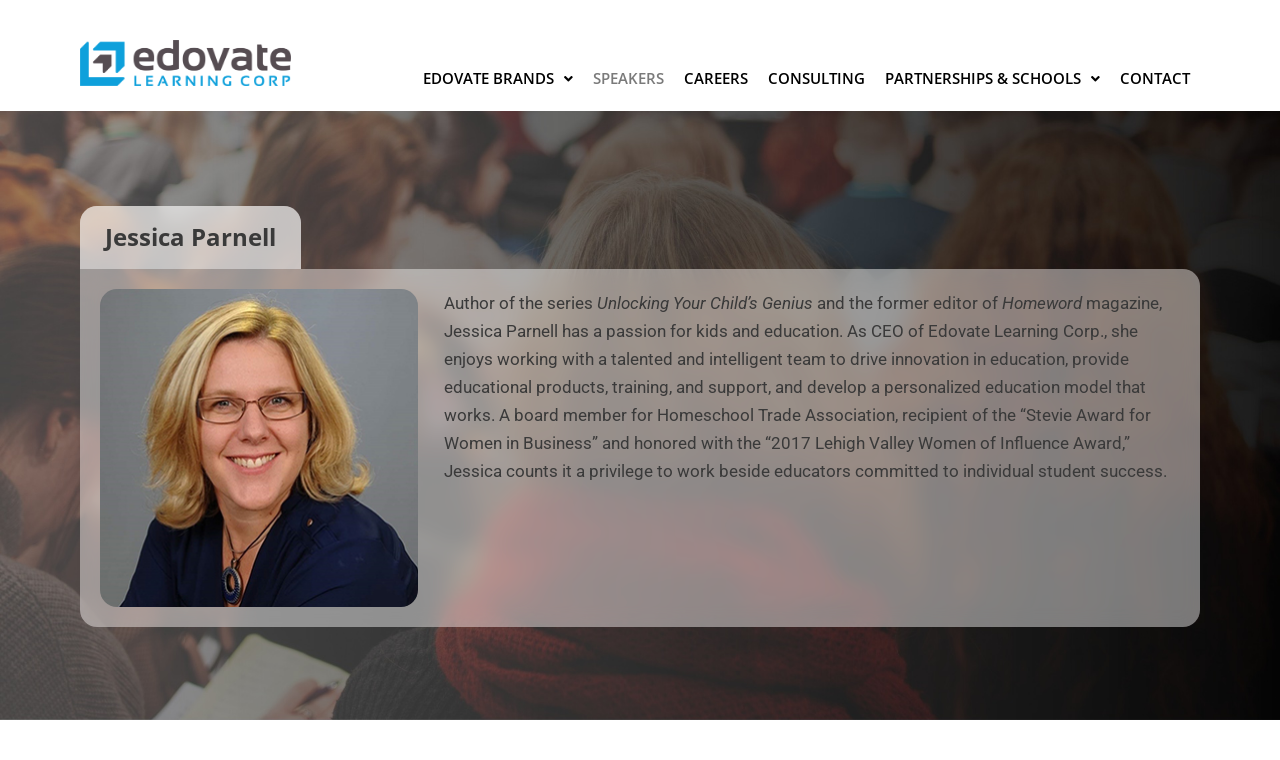

--- FILE ---
content_type: text/css
request_url: https://edovate.com/wp-content/uploads/elementor/css/post-5.css?ver=1766292518
body_size: 298
content:
.elementor-kit-5{--e-global-color-primary:#0091D4;--e-global-color-secondary:#54595F;--e-global-color-text:#7A7A7A;--e-global-color-accent:#0EA0DB;--e-global-color-7a46c15:#BCD630;--e-global-color-4c8211c:#C30022;--e-global-color-38cd7dc:#FFAD0D;--e-global-color-f36fa44:#6AB1A0;--e-global-typography-primary-font-family:"Open Sans";--e-global-typography-primary-font-weight:bold;--e-global-typography-secondary-font-family:"Open Sans";--e-global-typography-secondary-font-weight:normal;--e-global-typography-secondary-letter-spacing:0px;--e-global-typography-text-font-family:"Roboto";--e-global-typography-text-font-weight:400;--e-global-typography-accent-font-family:"Roboto";--e-global-typography-accent-font-weight:500;}.elementor-section.elementor-section-boxed > .elementor-container{max-width:1140px;}.e-con{--container-max-width:1140px;}.elementor-widget:not(:last-child){margin-block-end:20px;}.elementor-element{--widgets-spacing:20px 20px;--widgets-spacing-row:20px;--widgets-spacing-column:20px;}{}h1.entry-title{display:var(--page-title-display);}@media(max-width:768px){.elementor-section.elementor-section-boxed > .elementor-container{max-width:1024px;}.e-con{--container-max-width:1024px;}}@media(max-width:425px){.elementor-section.elementor-section-boxed > .elementor-container{max-width:767px;}.e-con{--container-max-width:767px;}}

--- FILE ---
content_type: text/css
request_url: https://edovate.com/wp-content/uploads/elementor/css/post-262.css?ver=1766345829
body_size: 1041
content:
.elementor-262 .elementor-element.elementor-element-95b3eb5:not(.elementor-motion-effects-element-type-background), .elementor-262 .elementor-element.elementor-element-95b3eb5 > .elementor-motion-effects-container > .elementor-motion-effects-layer{background-color:var( --e-global-color-primary );background-image:url("https://edovate.com/wp-content/uploads/2021/03/jessica-parnell-speaker-background-compressed.jpg");background-position:center center;background-repeat:no-repeat;background-size:cover;}.elementor-262 .elementor-element.elementor-element-95b3eb5{transition:background 0.3s, border 0.3s, border-radius 0.3s, box-shadow 0.3s;padding:5em 0em 3em 0em;}.elementor-262 .elementor-element.elementor-element-95b3eb5 > .elementor-background-overlay{transition:background 0.3s, border-radius 0.3s, opacity 0.3s;}.elementor-widget-tabs .elementor-tab-title, .elementor-widget-tabs .elementor-tab-title a{color:var( --e-global-color-primary );}.elementor-widget-tabs .elementor-tab-title.elementor-active,
					 .elementor-widget-tabs .elementor-tab-title.elementor-active a{color:var( --e-global-color-accent );}.elementor-widget-tabs .elementor-tab-title{font-family:var( --e-global-typography-primary-font-family ), Sans-serif;font-weight:var( --e-global-typography-primary-font-weight );}.elementor-widget-tabs .elementor-tab-content{color:var( --e-global-color-text );font-family:var( --e-global-typography-text-font-family ), Sans-serif;font-weight:var( --e-global-typography-text-font-weight );}.elementor-262 .elementor-element.elementor-element-7853bc9 > .elementor-widget-container{transition:background 0s;border-radius:0px 0px 0px 0px;}.elementor-262 .elementor-element.elementor-element-7853bc9 .elementor-tab-title, .elementor-262 .elementor-element.elementor-element-7853bc9 .elementor-tab-title:before, .elementor-262 .elementor-element.elementor-element-7853bc9 .elementor-tab-title:after, .elementor-262 .elementor-element.elementor-element-7853bc9 .elementor-tab-content, .elementor-262 .elementor-element.elementor-element-7853bc9 .elementor-tabs-content-wrapper{border-width:0px;}.elementor-262 .elementor-element.elementor-element-7853bc9 .elementor-tab-mobile-title, .elementor-262 .elementor-element.elementor-element-7853bc9 .elementor-tab-desktop-title.elementor-active, .elementor-262 .elementor-element.elementor-element-7853bc9 .elementor-tab-title:before, .elementor-262 .elementor-element.elementor-element-7853bc9 .elementor-tab-title:after, .elementor-262 .elementor-element.elementor-element-7853bc9 .elementor-tab-content, .elementor-262 .elementor-element.elementor-element-7853bc9 .elementor-tabs-content-wrapper{border-color:#F5F5F5;}.elementor-262 .elementor-element.elementor-element-7853bc9 .elementor-tab-desktop-title.elementor-active{background-color:#F5F5F578;}.elementor-262 .elementor-element.elementor-element-7853bc9 .elementor-tabs-content-wrapper{background-color:#F5F5F578;}.elementor-262 .elementor-element.elementor-element-7853bc9 .elementor-tab-title, .elementor-262 .elementor-element.elementor-element-7853bc9 .elementor-tab-title a{color:var( --e-global-color-astglobalcolor5 );}.elementor-262 .elementor-element.elementor-element-7853bc9 .elementor-tab-title.elementor-active,
					 .elementor-262 .elementor-element.elementor-element-7853bc9 .elementor-tab-title.elementor-active a{color:var( --e-global-color-astglobalcolor2 );}.elementor-262 .elementor-element.elementor-element-7853bc9 .elementor-tab-title{font-family:"Open Sans", Sans-serif;font-size:1.4em;font-weight:bold;}.elementor-262 .elementor-element.elementor-element-7853bc9 .elementor-tab-content{color:var( --e-global-color-astglobalcolor2 );}.elementor-262 .elementor-element.elementor-element-9a542a0:not(.elementor-motion-effects-element-type-background), .elementor-262 .elementor-element.elementor-element-9a542a0 > .elementor-motion-effects-container > .elementor-motion-effects-layer{background-image:url("https://edovate.com/wp-content/uploads/2021/03/jessica-parnell-speaker-background-compressed.jpg");background-position:center center;background-repeat:no-repeat;background-size:cover;}.elementor-262 .elementor-element.elementor-element-9a542a0, .elementor-262 .elementor-element.elementor-element-9a542a0 > .elementor-background-overlay{border-radius:0px 0px 0px 0px;}.elementor-262 .elementor-element.elementor-element-9a542a0{transition:background 0.3s, border 0.3s, border-radius 0.3s, box-shadow 0.3s;margin-top:0px;margin-bottom:0px;padding:40px 0px 40px 0px;}.elementor-262 .elementor-element.elementor-element-9a542a0 > .elementor-background-overlay{transition:background 0.3s, border-radius 0.3s, opacity 0.3s;}.elementor-bc-flex-widget .elementor-262 .elementor-element.elementor-element-62c93ed.elementor-column .elementor-widget-wrap{align-items:flex-end;}.elementor-262 .elementor-element.elementor-element-62c93ed.elementor-column.elementor-element[data-element_type="column"] > .elementor-widget-wrap.elementor-element-populated{align-content:flex-end;align-items:flex-end;}.elementor-widget-image .widget-image-caption{color:var( --e-global-color-text );font-family:var( --e-global-typography-text-font-family ), Sans-serif;font-weight:var( --e-global-typography-text-font-weight );}.elementor-widget-heading .elementor-heading-title{font-family:var( --e-global-typography-primary-font-family ), Sans-serif;font-weight:var( --e-global-typography-primary-font-weight );color:var( --e-global-color-primary );}.elementor-262 .elementor-element.elementor-element-73b05be .elementor-heading-title{font-family:"Open Sans", Sans-serif;font-size:26px;font-weight:600;text-transform:capitalize;color:#FFFFFF;}.elementor-262 .elementor-element.elementor-element-c06c32c .elementor-heading-title{font-family:"Open Sans", Sans-serif;font-size:18px;font-weight:600;font-style:italic;color:#FFFFFF;}.elementor-widget-text-editor{font-family:var( --e-global-typography-text-font-family ), Sans-serif;font-weight:var( --e-global-typography-text-font-weight );color:var( --e-global-color-text );}.elementor-widget-text-editor.elementor-drop-cap-view-stacked .elementor-drop-cap{background-color:var( --e-global-color-primary );}.elementor-widget-text-editor.elementor-drop-cap-view-framed .elementor-drop-cap, .elementor-widget-text-editor.elementor-drop-cap-view-default .elementor-drop-cap{color:var( --e-global-color-primary );border-color:var( --e-global-color-primary );}.elementor-262 .elementor-element.elementor-element-20b8bb2{font-family:"Open Sans", Sans-serif;font-size:16px;font-weight:400;line-height:24px;color:#FFFFFF;}.elementor-262 .elementor-element.elementor-element-c3b1d57 .elementor-heading-title{font-family:"Open Sans", Sans-serif;font-size:26px;font-weight:600;text-transform:capitalize;color:#FFFFFF;}.elementor-262 .elementor-element.elementor-element-1b81e2a .elementor-heading-title{font-family:"Open Sans", Sans-serif;font-size:18px;font-weight:600;font-style:italic;color:#FFFFFF;}.elementor-262 .elementor-element.elementor-element-dcdf4c0{font-family:"Open Sans", Sans-serif;font-size:16px;font-weight:400;line-height:24px;color:#FFFFFF;}.elementor-262 .elementor-element.elementor-element-f18503a .elementor-heading-title{font-family:"Open Sans", Sans-serif;font-size:26px;font-weight:600;text-transform:capitalize;color:#FFFFFF;}.elementor-262 .elementor-element.elementor-element-b945b93 .elementor-heading-title{font-family:"Open Sans", Sans-serif;font-size:18px;font-weight:600;font-style:italic;color:#FFFFFF;}.elementor-262 .elementor-element.elementor-element-36cbb2f{font-family:"Open Sans", Sans-serif;font-size:16px;font-weight:400;line-height:24px;color:#FFFFFF;}.elementor-262 .elementor-element.elementor-element-2572464 .elementor-heading-title{font-family:"Open Sans", Sans-serif;font-size:26px;font-weight:600;text-transform:capitalize;color:#FFFFFF;}.elementor-262 .elementor-element.elementor-element-73f9abf .elementor-heading-title{font-family:"Open Sans", Sans-serif;font-size:18px;font-weight:600;font-style:italic;color:#FFFFFF;}.elementor-262 .elementor-element.elementor-element-1d94512{font-family:"Open Sans", Sans-serif;font-size:16px;font-weight:400;line-height:24px;color:#FFFFFF;}.elementor-262 .elementor-element.elementor-element-e8c04d0 .elementor-heading-title{font-family:"Open Sans", Sans-serif;font-size:26px;font-weight:600;text-transform:capitalize;color:#FFFFFF;}.elementor-262 .elementor-element.elementor-element-69b1851 .elementor-heading-title{font-family:"Open Sans", Sans-serif;font-size:18px;font-weight:600;font-style:italic;color:#FFFFFF;}.elementor-262 .elementor-element.elementor-element-418b518{font-family:"Open Sans", Sans-serif;font-size:16px;font-weight:400;line-height:24px;color:#FFFFFF;}.elementor-262 .elementor-element.elementor-element-f888f90 .elementor-heading-title{font-family:"Open Sans", Sans-serif;font-size:26px;font-weight:600;text-transform:capitalize;color:#FFFFFF;}.elementor-262 .elementor-element.elementor-element-df39234 .elementor-heading-title{font-family:"Open Sans", Sans-serif;font-size:18px;font-weight:600;font-style:italic;color:#FFFFFF;}.elementor-262 .elementor-element.elementor-element-b327632{font-family:"Open Sans", Sans-serif;font-size:16px;font-weight:400;line-height:24px;color:#FFFFFF;}.elementor-262 .elementor-element.elementor-element-300acf1 .elementor-heading-title{font-family:"Open Sans", Sans-serif;font-size:26px;font-weight:600;text-transform:capitalize;color:#FFFFFF;}.elementor-262 .elementor-element.elementor-element-e65c455 .elementor-heading-title{font-family:"Open Sans", Sans-serif;font-size:18px;font-weight:600;font-style:italic;color:#FFFFFF;}.elementor-262 .elementor-element.elementor-element-6e11137{font-family:"Open Sans", Sans-serif;font-size:16px;font-weight:400;line-height:24px;color:#FFFFFF;}@media(min-width:426px){.elementor-262 .elementor-element.elementor-element-dca13f6{width:44.055%;}.elementor-262 .elementor-element.elementor-element-d1fb48b{width:55.945%;}.elementor-262 .elementor-element.elementor-element-85ca1d2{width:44.055%;}.elementor-262 .elementor-element.elementor-element-8b878ff{width:55.945%;}.elementor-262 .elementor-element.elementor-element-bbdfe58{width:44.055%;}.elementor-262 .elementor-element.elementor-element-d553e93{width:55.945%;}.elementor-262 .elementor-element.elementor-element-d157203{width:44.055%;}.elementor-262 .elementor-element.elementor-element-aec5f7a{width:55.945%;}.elementor-262 .elementor-element.elementor-element-c365005{width:44.055%;}.elementor-262 .elementor-element.elementor-element-0f18f95{width:55.945%;}.elementor-262 .elementor-element.elementor-element-86bdf8d{width:44.055%;}.elementor-262 .elementor-element.elementor-element-825fd1f{width:55.945%;}.elementor-262 .elementor-element.elementor-element-85832ab{width:44.055%;}.elementor-262 .elementor-element.elementor-element-7ce0687{width:55.945%;}}@media(min-width:769px){.elementor-262 .elementor-element.elementor-element-95b3eb5:not(.elementor-motion-effects-element-type-background), .elementor-262 .elementor-element.elementor-element-95b3eb5 > .elementor-motion-effects-container > .elementor-motion-effects-layer{background-attachment:fixed;}.elementor-262 .elementor-element.elementor-element-9a542a0:not(.elementor-motion-effects-element-type-background), .elementor-262 .elementor-element.elementor-element-9a542a0 > .elementor-motion-effects-container > .elementor-motion-effects-layer{background-attachment:fixed;}}

--- FILE ---
content_type: text/css
request_url: https://edovate.com/wp-content/uploads/elementor/css/post-8.css?ver=1766292518
body_size: 959
content:
.elementor-8 .elementor-element.elementor-element-7fe1efd{padding:30px 0px 15px 0px;}.elementor-widget-image .widget-image-caption{color:var( --e-global-color-text );font-family:var( --e-global-typography-text-font-family ), Sans-serif;font-weight:var( --e-global-typography-text-font-weight );}.elementor-bc-flex-widget .elementor-8 .elementor-element.elementor-element-50b902f.elementor-column .elementor-widget-wrap{align-items:flex-end;}.elementor-8 .elementor-element.elementor-element-50b902f.elementor-column.elementor-element[data-element_type="column"] > .elementor-widget-wrap.elementor-element-populated{align-content:flex-end;align-items:flex-end;}.elementor-8 .elementor-element.elementor-element-50b902f.elementor-column > .elementor-widget-wrap{justify-content:center;}.elementor-widget-navigation-menu .menu-item a.hfe-menu-item.elementor-button{background-color:var( --e-global-color-accent );font-family:var( --e-global-typography-accent-font-family ), Sans-serif;font-weight:var( --e-global-typography-accent-font-weight );}.elementor-widget-navigation-menu .menu-item a.hfe-menu-item.elementor-button:hover{background-color:var( --e-global-color-accent );}.elementor-widget-navigation-menu a.hfe-menu-item, .elementor-widget-navigation-menu a.hfe-sub-menu-item{font-family:var( --e-global-typography-primary-font-family ), Sans-serif;font-weight:var( --e-global-typography-primary-font-weight );}.elementor-widget-navigation-menu .menu-item a.hfe-menu-item, .elementor-widget-navigation-menu .sub-menu a.hfe-sub-menu-item{color:var( --e-global-color-text );}.elementor-widget-navigation-menu .menu-item a.hfe-menu-item:hover,
								.elementor-widget-navigation-menu .sub-menu a.hfe-sub-menu-item:hover,
								.elementor-widget-navigation-menu .menu-item.current-menu-item a.hfe-menu-item,
								.elementor-widget-navigation-menu .menu-item a.hfe-menu-item.highlighted,
								.elementor-widget-navigation-menu .menu-item a.hfe-menu-item:focus{color:var( --e-global-color-accent );}.elementor-widget-navigation-menu .hfe-nav-menu-layout:not(.hfe-pointer__framed) .menu-item.parent a.hfe-menu-item:before,
								.elementor-widget-navigation-menu .hfe-nav-menu-layout:not(.hfe-pointer__framed) .menu-item.parent a.hfe-menu-item:after{background-color:var( --e-global-color-accent );}.elementor-widget-navigation-menu .hfe-nav-menu-layout:not(.hfe-pointer__framed) .menu-item.parent .sub-menu .hfe-has-submenu-container a:after{background-color:var( --e-global-color-accent );}.elementor-widget-navigation-menu .hfe-pointer__framed .menu-item.parent a.hfe-menu-item:before,
								.elementor-widget-navigation-menu .hfe-pointer__framed .menu-item.parent a.hfe-menu-item:after{border-color:var( --e-global-color-accent );}
							.elementor-widget-navigation-menu .sub-menu li a.hfe-sub-menu-item,
							.elementor-widget-navigation-menu nav.hfe-dropdown li a.hfe-sub-menu-item,
							.elementor-widget-navigation-menu nav.hfe-dropdown li a.hfe-menu-item,
							.elementor-widget-navigation-menu nav.hfe-dropdown-expandible li a.hfe-menu-item,
							.elementor-widget-navigation-menu nav.hfe-dropdown-expandible li a.hfe-sub-menu-item{font-family:var( --e-global-typography-accent-font-family ), Sans-serif;font-weight:var( --e-global-typography-accent-font-weight );}.elementor-8 .elementor-element.elementor-element-3af4d86 .menu-item a.hfe-menu-item{padding-left:10px;padding-right:10px;}.elementor-8 .elementor-element.elementor-element-3af4d86 .menu-item a.hfe-sub-menu-item{padding-left:calc( 10px + 20px );padding-right:10px;}.elementor-8 .elementor-element.elementor-element-3af4d86 .hfe-nav-menu__layout-vertical .menu-item ul ul a.hfe-sub-menu-item{padding-left:calc( 10px + 40px );padding-right:10px;}.elementor-8 .elementor-element.elementor-element-3af4d86 .hfe-nav-menu__layout-vertical .menu-item ul ul ul a.hfe-sub-menu-item{padding-left:calc( 10px + 60px );padding-right:10px;}.elementor-8 .elementor-element.elementor-element-3af4d86 .hfe-nav-menu__layout-vertical .menu-item ul ul ul ul a.hfe-sub-menu-item{padding-left:calc( 10px + 80px );padding-right:10px;}.elementor-8 .elementor-element.elementor-element-3af4d86 .menu-item a.hfe-menu-item, .elementor-8 .elementor-element.elementor-element-3af4d86 .menu-item a.hfe-sub-menu-item{padding-top:0px;padding-bottom:0px;}.elementor-8 .elementor-element.elementor-element-3af4d86 ul.sub-menu{width:220px;}.elementor-8 .elementor-element.elementor-element-3af4d86 .sub-menu a.hfe-sub-menu-item,
						 .elementor-8 .elementor-element.elementor-element-3af4d86 nav.hfe-dropdown li a.hfe-menu-item,
						 .elementor-8 .elementor-element.elementor-element-3af4d86 nav.hfe-dropdown li a.hfe-sub-menu-item,
						 .elementor-8 .elementor-element.elementor-element-3af4d86 nav.hfe-dropdown-expandible li a.hfe-menu-item,
						 .elementor-8 .elementor-element.elementor-element-3af4d86 nav.hfe-dropdown-expandible li a.hfe-sub-menu-item{padding-top:20px;padding-bottom:20px;}.elementor-8 .elementor-element.elementor-element-3af4d86 nav.hfe-nav-menu__layout-horizontal:not(.hfe-dropdown) ul.sub-menu, .elementor-8 .elementor-element.elementor-element-3af4d86 nav.hfe-nav-menu__layout-expandible.menu-is-active, .elementor-8 .elementor-element.elementor-element-3af4d86 nav.hfe-nav-menu__layout-vertical:not(.hfe-dropdown) ul.sub-menu{margin-top:5px;}.elementor-8 .elementor-element.elementor-element-3af4d86 .hfe-dropdown.menu-is-active{margin-top:5px;}.elementor-8 .elementor-element.elementor-element-3af4d86 .hfe-nav-menu__toggle{margin-left:auto;}.elementor-8 .elementor-element.elementor-element-3af4d86 a.hfe-menu-item, .elementor-8 .elementor-element.elementor-element-3af4d86 a.hfe-sub-menu-item{font-family:"Open Sans", Sans-serif;font-size:15px;font-weight:600;text-transform:uppercase;}.elementor-8 .elementor-element.elementor-element-3af4d86 .menu-item a.hfe-menu-item, .elementor-8 .elementor-element.elementor-element-3af4d86 .sub-menu a.hfe-sub-menu-item{color:#000000;}.elementor-8 .elementor-element.elementor-element-3af4d86 .menu-item a.hfe-menu-item:hover,
								.elementor-8 .elementor-element.elementor-element-3af4d86 .sub-menu a.hfe-sub-menu-item:hover,
								.elementor-8 .elementor-element.elementor-element-3af4d86 .menu-item.current-menu-item a.hfe-menu-item,
								.elementor-8 .elementor-element.elementor-element-3af4d86 .menu-item a.hfe-menu-item.highlighted,
								.elementor-8 .elementor-element.elementor-element-3af4d86 .menu-item a.hfe-menu-item:focus{color:#000000;}.elementor-8 .elementor-element.elementor-element-3af4d86 .menu-item.current-menu-item a.hfe-menu-item,
								.elementor-8 .elementor-element.elementor-element-3af4d86 .menu-item.current-menu-ancestor a.hfe-menu-item{color:#7A7A7A;}.elementor-8 .elementor-element.elementor-element-3af4d86 .sub-menu a.hfe-sub-menu-item,
								.elementor-8 .elementor-element.elementor-element-3af4d86 .elementor-menu-toggle,
								.elementor-8 .elementor-element.elementor-element-3af4d86 nav.hfe-dropdown li a.hfe-menu-item,
								.elementor-8 .elementor-element.elementor-element-3af4d86 nav.hfe-dropdown li a.hfe-sub-menu-item,
								.elementor-8 .elementor-element.elementor-element-3af4d86 nav.hfe-dropdown-expandible li a.hfe-menu-item,
								.elementor-8 .elementor-element.elementor-element-3af4d86 nav.hfe-dropdown-expandible li a.hfe-sub-menu-item{color:#FFFFFF;}.elementor-8 .elementor-element.elementor-element-3af4d86 .sub-menu,
								.elementor-8 .elementor-element.elementor-element-3af4d86 nav.hfe-dropdown,
								.elementor-8 .elementor-element.elementor-element-3af4d86 nav.hfe-dropdown-expandible,
								.elementor-8 .elementor-element.elementor-element-3af4d86 nav.hfe-dropdown .menu-item a.hfe-menu-item,
								.elementor-8 .elementor-element.elementor-element-3af4d86 nav.hfe-dropdown .menu-item a.hfe-sub-menu-item{background-color:#0091D5;}.elementor-8 .elementor-element.elementor-element-3af4d86 .sub-menu a.hfe-sub-menu-item:hover,
								.elementor-8 .elementor-element.elementor-element-3af4d86 .elementor-menu-toggle:hover,
								.elementor-8 .elementor-element.elementor-element-3af4d86 nav.hfe-dropdown li a.hfe-menu-item:hover,
								.elementor-8 .elementor-element.elementor-element-3af4d86 nav.hfe-dropdown li a.hfe-sub-menu-item:hover,
								.elementor-8 .elementor-element.elementor-element-3af4d86 nav.hfe-dropdown-expandible li a.hfe-menu-item:hover,
								.elementor-8 .elementor-element.elementor-element-3af4d86 nav.hfe-dropdown-expandible li a.hfe-sub-menu-item:hover{color:#FFFFFF;}.elementor-8 .elementor-element.elementor-element-3af4d86 .sub-menu a.hfe-sub-menu-item:hover,
								.elementor-8 .elementor-element.elementor-element-3af4d86 nav.hfe-dropdown li a.hfe-menu-item:hover,
								.elementor-8 .elementor-element.elementor-element-3af4d86 nav.hfe-dropdown li a.hfe-sub-menu-item:hover,
								.elementor-8 .elementor-element.elementor-element-3af4d86 nav.hfe-dropdown-expandible li a.hfe-menu-item:hover,
								.elementor-8 .elementor-element.elementor-element-3af4d86 nav.hfe-dropdown-expandible li a.hfe-sub-menu-item:hover{background-color:#53BCED;}.elementor-8 .elementor-element.elementor-element-3af4d86 .sub-menu .menu-item.current-menu-item a.hfe-sub-menu-item.hfe-sub-menu-item-active,
							.elementor-8 .elementor-element.elementor-element-3af4d86 nav.hfe-dropdown .menu-item.current-menu-item a.hfe-menu-item,
							.elementor-8 .elementor-element.elementor-element-3af4d86 nav.hfe-dropdown .menu-item.current-menu-ancestor a.hfe-menu-item,
							.elementor-8 .elementor-element.elementor-element-3af4d86 nav.hfe-dropdown .sub-menu .menu-item.current-menu-item a.hfe-sub-menu-item.hfe-sub-menu-item-active
							{color:#000000;}.elementor-8 .elementor-element.elementor-element-3af4d86 .sub-menu .menu-item.current-menu-item a.hfe-sub-menu-item.hfe-sub-menu-item-active,
							.elementor-8 .elementor-element.elementor-element-3af4d86 nav.hfe-dropdown .menu-item.current-menu-item a.hfe-menu-item,
							.elementor-8 .elementor-element.elementor-element-3af4d86 nav.hfe-dropdown .menu-item.current-menu-ancestor a.hfe-menu-item,
							.elementor-8 .elementor-element.elementor-element-3af4d86 nav.hfe-dropdown .sub-menu .menu-item.current-menu-item a.hfe-sub-menu-item.hfe-sub-menu-item-active{background-color:#FFFFFF;}.elementor-8 .elementor-element.elementor-element-3af4d86 .sub-menu li.menu-item:not(:last-child),
						.elementor-8 .elementor-element.elementor-element-3af4d86 nav.hfe-dropdown li.menu-item:not(:last-child),
						.elementor-8 .elementor-element.elementor-element-3af4d86 nav.hfe-dropdown-expandible li.menu-item:not(:last-child){border-bottom-style:solid;border-bottom-color:#c4c4c4;border-bottom-width:1px;}@media(min-width:426px){.elementor-8 .elementor-element.elementor-element-0fce46f{width:20.256%;}.elementor-8 .elementor-element.elementor-element-50b902f{width:79.744%;}}@media(max-width:425px){.elementor-8 .elementor-element.elementor-element-7fe1efd{padding:0px 0px 0px 0px;}}

--- FILE ---
content_type: text/css
request_url: https://edovate.com/wp-content/uploads/elementor/css/post-315.css?ver=1766292518
body_size: 183
content:
.elementor-315 .elementor-element.elementor-element-243ad66:not(.elementor-motion-effects-element-type-background), .elementor-315 .elementor-element.elementor-element-243ad66 > .elementor-motion-effects-container > .elementor-motion-effects-layer{background-color:#FDFDFD;}.elementor-315 .elementor-element.elementor-element-243ad66{transition:background 0.3s, border 0.3s, border-radius 0.3s, box-shadow 0.3s;padding:5px 5px 5px 5px;}.elementor-315 .elementor-element.elementor-element-243ad66 > .elementor-background-overlay{transition:background 0.3s, border-radius 0.3s, opacity 0.3s;}.elementor-widget-copyright .hfe-copyright-wrapper a, .elementor-widget-copyright .hfe-copyright-wrapper{color:var( --e-global-color-text );}.elementor-widget-copyright .hfe-copyright-wrapper, .elementor-widget-copyright .hfe-copyright-wrapper a{font-family:var( --e-global-typography-text-font-family ), Sans-serif;font-weight:var( --e-global-typography-text-font-weight );}.elementor-315 .elementor-element.elementor-element-fbeb0b8 .hfe-copyright-wrapper, .elementor-315 .elementor-element.elementor-element-fbeb0b8 .hfe-copyright-wrapper a{font-family:"Open Sans", Sans-serif;font-weight:400;}

--- FILE ---
content_type: text/css
request_url: https://edovate.com/wp-content/themes/astra-child/style.css?ver=6.9
body_size: 113
content:
/*
Theme Name:   astra child theme
Description:  Write here a brief description about your child-theme
Author:       admin
Author URL:   https://edovate.12.applicationx.net
Template:     astra
Version:      1.0
License:      GNU General Public License v2 or later
License URI:  http://www.gnu.org/licenses/gpl-2.0.html
Text Domain:  astra-child
*/

/* Write here your own personal stylesheet */
